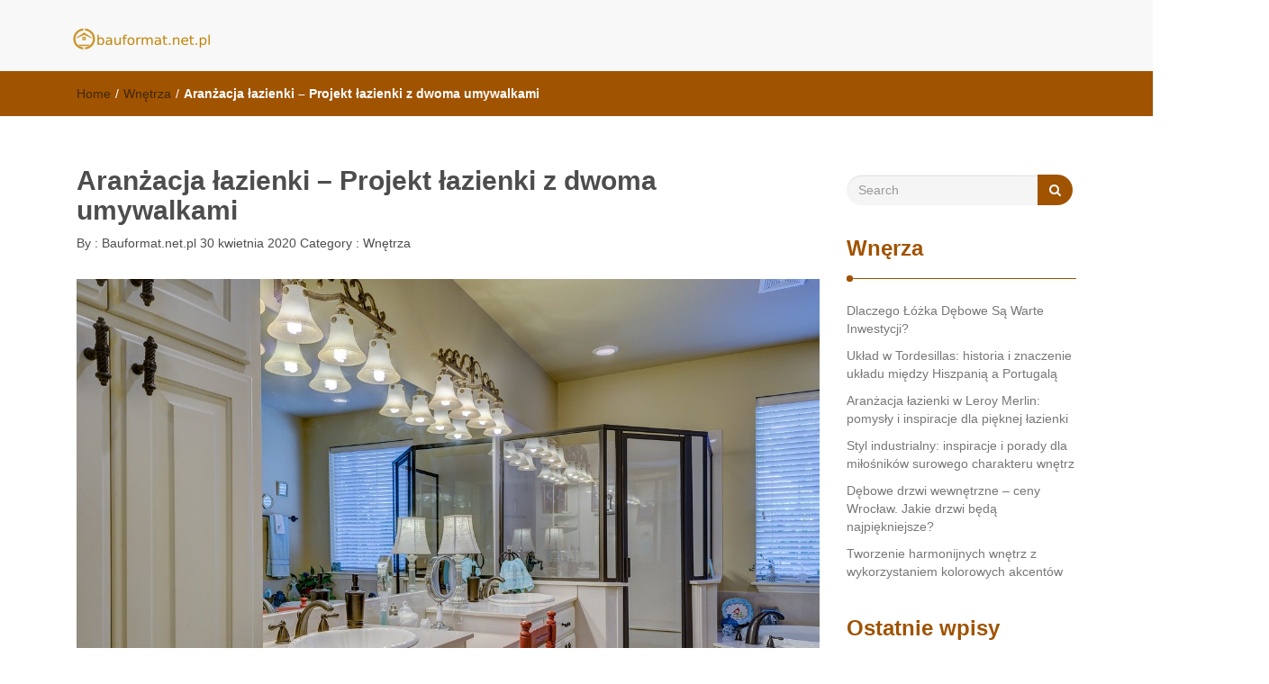

--- FILE ---
content_type: text/html; charset=UTF-8
request_url: https://bauformat.net.pl/aranzacja-lazienki-projekt-lazienki-z-dwoma-umywalkami/
body_size: 17207
content:
<!DOCTYPE html>
<html lang="pl-PL">
<head>
<meta charset="UTF-8">
<meta name="viewport" content="width=device-width, initial-scale=1">
<link rel="profile" href="https://gmpg.org/xfn/11">
<meta name='robots' content='index, follow, max-image-preview:large, max-snippet:-1, max-video-preview:-1' />

	<!-- This site is optimized with the Yoast SEO plugin v26.6 - https://yoast.com/wordpress/plugins/seo/ -->
	<title>Aranżacja łazienki - Projekt łazienki z dwoma umywalkami - meble kuchenne Bauformat</title>
	<link rel="canonical" href="https://bauformat.net.pl/aranzacja-lazienki-projekt-lazienki-z-dwoma-umywalkami/" />
	<meta property="og:locale" content="pl_PL" />
	<meta property="og:type" content="article" />
	<meta property="og:title" content="Aranżacja łazienki - Projekt łazienki z dwoma umywalkami - meble kuchenne Bauformat" />
	<meta property="og:description" content="Aranżacja oraz projekt łazienki jest bardzo ważnym procesem, ponieważ łazienka jest pomieszczeniem, w którym każdy z nas na co dzień spędza dużo czasu, podczas którego dba m.in. się o odpowiednią higienę ciała. OD CZEGO ZACZĄĆ ARANŻACJĘ ŁAZIENKI? Aranżację łazienki warto zacząć przede wszystkim od określenia ile miejsca mamy w naszej &hellip;" />
	<meta property="og:url" content="https://bauformat.net.pl/aranzacja-lazienki-projekt-lazienki-z-dwoma-umywalkami/" />
	<meta property="og:site_name" content="meble kuchenne Bauformat" />
	<meta property="article:published_time" content="2020-04-30T12:24:19+00:00" />
	<meta property="article:modified_time" content="2020-06-02T12:25:10+00:00" />
	<meta property="og:image" content="https://bauformat.net.pl/wp-content/uploads/2020/06/umywalka_1591100705.jpg" />
	<meta property="og:image:width" content="1280" />
	<meta property="og:image:height" content="852" />
	<meta property="og:image:type" content="image/jpeg" />
	<meta name="author" content="bauformat.net.pl" />
	<meta name="twitter:card" content="summary_large_image" />
	<script type="application/ld+json" class="yoast-schema-graph">{"@context":"https://schema.org","@graph":[{"@type":"Article","@id":"https://bauformat.net.pl/aranzacja-lazienki-projekt-lazienki-z-dwoma-umywalkami/#article","isPartOf":{"@id":"https://bauformat.net.pl/aranzacja-lazienki-projekt-lazienki-z-dwoma-umywalkami/"},"author":{"name":"bauformat.net.pl","@id":"https://bauformat.net.pl/#/schema/person/3392b4a268fa5f999d0601fdb7c31997"},"headline":"Aranżacja łazienki &#8211; Projekt łazienki z dwoma umywalkami","datePublished":"2020-04-30T12:24:19+00:00","dateModified":"2020-06-02T12:25:10+00:00","mainEntityOfPage":{"@id":"https://bauformat.net.pl/aranzacja-lazienki-projekt-lazienki-z-dwoma-umywalkami/"},"wordCount":366,"publisher":{"@id":"https://bauformat.net.pl/#organization"},"image":{"@id":"https://bauformat.net.pl/aranzacja-lazienki-projekt-lazienki-z-dwoma-umywalkami/#primaryimage"},"thumbnailUrl":"https://bauformat.net.pl/wp-content/uploads/2020/06/umywalka_1591100705.jpg","articleSection":["Wnętrza"],"inLanguage":"pl-PL"},{"@type":"WebPage","@id":"https://bauformat.net.pl/aranzacja-lazienki-projekt-lazienki-z-dwoma-umywalkami/","url":"https://bauformat.net.pl/aranzacja-lazienki-projekt-lazienki-z-dwoma-umywalkami/","name":"Aranżacja łazienki - Projekt łazienki z dwoma umywalkami - meble kuchenne Bauformat","isPartOf":{"@id":"https://bauformat.net.pl/#website"},"primaryImageOfPage":{"@id":"https://bauformat.net.pl/aranzacja-lazienki-projekt-lazienki-z-dwoma-umywalkami/#primaryimage"},"image":{"@id":"https://bauformat.net.pl/aranzacja-lazienki-projekt-lazienki-z-dwoma-umywalkami/#primaryimage"},"thumbnailUrl":"https://bauformat.net.pl/wp-content/uploads/2020/06/umywalka_1591100705.jpg","datePublished":"2020-04-30T12:24:19+00:00","dateModified":"2020-06-02T12:25:10+00:00","breadcrumb":{"@id":"https://bauformat.net.pl/aranzacja-lazienki-projekt-lazienki-z-dwoma-umywalkami/#breadcrumb"},"inLanguage":"pl-PL","potentialAction":[{"@type":"ReadAction","target":["https://bauformat.net.pl/aranzacja-lazienki-projekt-lazienki-z-dwoma-umywalkami/"]}]},{"@type":"ImageObject","inLanguage":"pl-PL","@id":"https://bauformat.net.pl/aranzacja-lazienki-projekt-lazienki-z-dwoma-umywalkami/#primaryimage","url":"https://bauformat.net.pl/wp-content/uploads/2020/06/umywalka_1591100705.jpg","contentUrl":"https://bauformat.net.pl/wp-content/uploads/2020/06/umywalka_1591100705.jpg","width":1280,"height":852,"caption":"shadowfirearts / Pixabay"},{"@type":"BreadcrumbList","@id":"https://bauformat.net.pl/aranzacja-lazienki-projekt-lazienki-z-dwoma-umywalkami/#breadcrumb","itemListElement":[{"@type":"ListItem","position":1,"name":"Strona główna","item":"https://bauformat.net.pl/"},{"@type":"ListItem","position":2,"name":"Aranżacja łazienki &#8211; Projekt łazienki z dwoma umywalkami"}]},{"@type":"WebSite","@id":"https://bauformat.net.pl/#website","url":"https://bauformat.net.pl/","name":"meble kuchenne Bauformat","description":"kuchnie Poznań - opinie","publisher":{"@id":"https://bauformat.net.pl/#organization"},"potentialAction":[{"@type":"SearchAction","target":{"@type":"EntryPoint","urlTemplate":"https://bauformat.net.pl/?s={search_term_string}"},"query-input":{"@type":"PropertyValueSpecification","valueRequired":true,"valueName":"search_term_string"}}],"inLanguage":"pl-PL"},{"@type":"Organization","@id":"https://bauformat.net.pl/#organization","name":"meble kuchenne Bauformat","url":"https://bauformat.net.pl/","logo":{"@type":"ImageObject","inLanguage":"pl-PL","@id":"https://bauformat.net.pl/#/schema/logo/image/","url":"https://bauformat.net.pl/wp-content/uploads/2020/04/cropped-logo.png","contentUrl":"https://bauformat.net.pl/wp-content/uploads/2020/04/cropped-logo.png","width":160,"height":27,"caption":"meble kuchenne Bauformat"},"image":{"@id":"https://bauformat.net.pl/#/schema/logo/image/"}},{"@type":"Person","@id":"https://bauformat.net.pl/#/schema/person/3392b4a268fa5f999d0601fdb7c31997","name":"bauformat.net.pl","image":{"@type":"ImageObject","inLanguage":"pl-PL","@id":"https://bauformat.net.pl/#/schema/person/image/","url":"https://secure.gravatar.com/avatar/bfd83fde509db3de9c690690b87690711d492ee9717552382212a506974c8308?s=96&d=mm&r=g","contentUrl":"https://secure.gravatar.com/avatar/bfd83fde509db3de9c690690b87690711d492ee9717552382212a506974c8308?s=96&d=mm&r=g","caption":"bauformat.net.pl"},"url":"https://bauformat.net.pl/author/bauformat-net-pl/"}]}</script>
	<!-- / Yoast SEO plugin. -->


<link rel="alternate" type="application/rss+xml" title="meble kuchenne Bauformat &raquo; Kanał z wpisami" href="https://bauformat.net.pl/feed/" />
<link rel="alternate" type="application/rss+xml" title="meble kuchenne Bauformat &raquo; Kanał z komentarzami" href="https://bauformat.net.pl/comments/feed/" />
<link rel="alternate" title="oEmbed (JSON)" type="application/json+oembed" href="https://bauformat.net.pl/wp-json/oembed/1.0/embed?url=https%3A%2F%2Fbauformat.net.pl%2Faranzacja-lazienki-projekt-lazienki-z-dwoma-umywalkami%2F" />
<link rel="alternate" title="oEmbed (XML)" type="text/xml+oembed" href="https://bauformat.net.pl/wp-json/oembed/1.0/embed?url=https%3A%2F%2Fbauformat.net.pl%2Faranzacja-lazienki-projekt-lazienki-z-dwoma-umywalkami%2F&#038;format=xml" />
<style id='wp-img-auto-sizes-contain-inline-css' type='text/css'>
img:is([sizes=auto i],[sizes^="auto," i]){contain-intrinsic-size:3000px 1500px}
/*# sourceURL=wp-img-auto-sizes-contain-inline-css */
</style>
<style id='wp-emoji-styles-inline-css' type='text/css'>

	img.wp-smiley, img.emoji {
		display: inline !important;
		border: none !important;
		box-shadow: none !important;
		height: 1em !important;
		width: 1em !important;
		margin: 0 0.07em !important;
		vertical-align: -0.1em !important;
		background: none !important;
		padding: 0 !important;
	}
/*# sourceURL=wp-emoji-styles-inline-css */
</style>
<style id='wp-block-library-inline-css' type='text/css'>
:root{--wp-block-synced-color:#7a00df;--wp-block-synced-color--rgb:122,0,223;--wp-bound-block-color:var(--wp-block-synced-color);--wp-editor-canvas-background:#ddd;--wp-admin-theme-color:#007cba;--wp-admin-theme-color--rgb:0,124,186;--wp-admin-theme-color-darker-10:#006ba1;--wp-admin-theme-color-darker-10--rgb:0,107,160.5;--wp-admin-theme-color-darker-20:#005a87;--wp-admin-theme-color-darker-20--rgb:0,90,135;--wp-admin-border-width-focus:2px}@media (min-resolution:192dpi){:root{--wp-admin-border-width-focus:1.5px}}.wp-element-button{cursor:pointer}:root .has-very-light-gray-background-color{background-color:#eee}:root .has-very-dark-gray-background-color{background-color:#313131}:root .has-very-light-gray-color{color:#eee}:root .has-very-dark-gray-color{color:#313131}:root .has-vivid-green-cyan-to-vivid-cyan-blue-gradient-background{background:linear-gradient(135deg,#00d084,#0693e3)}:root .has-purple-crush-gradient-background{background:linear-gradient(135deg,#34e2e4,#4721fb 50%,#ab1dfe)}:root .has-hazy-dawn-gradient-background{background:linear-gradient(135deg,#faaca8,#dad0ec)}:root .has-subdued-olive-gradient-background{background:linear-gradient(135deg,#fafae1,#67a671)}:root .has-atomic-cream-gradient-background{background:linear-gradient(135deg,#fdd79a,#004a59)}:root .has-nightshade-gradient-background{background:linear-gradient(135deg,#330968,#31cdcf)}:root .has-midnight-gradient-background{background:linear-gradient(135deg,#020381,#2874fc)}:root{--wp--preset--font-size--normal:16px;--wp--preset--font-size--huge:42px}.has-regular-font-size{font-size:1em}.has-larger-font-size{font-size:2.625em}.has-normal-font-size{font-size:var(--wp--preset--font-size--normal)}.has-huge-font-size{font-size:var(--wp--preset--font-size--huge)}.has-text-align-center{text-align:center}.has-text-align-left{text-align:left}.has-text-align-right{text-align:right}.has-fit-text{white-space:nowrap!important}#end-resizable-editor-section{display:none}.aligncenter{clear:both}.items-justified-left{justify-content:flex-start}.items-justified-center{justify-content:center}.items-justified-right{justify-content:flex-end}.items-justified-space-between{justify-content:space-between}.screen-reader-text{border:0;clip-path:inset(50%);height:1px;margin:-1px;overflow:hidden;padding:0;position:absolute;width:1px;word-wrap:normal!important}.screen-reader-text:focus{background-color:#ddd;clip-path:none;color:#444;display:block;font-size:1em;height:auto;left:5px;line-height:normal;padding:15px 23px 14px;text-decoration:none;top:5px;width:auto;z-index:100000}html :where(.has-border-color){border-style:solid}html :where([style*=border-top-color]){border-top-style:solid}html :where([style*=border-right-color]){border-right-style:solid}html :where([style*=border-bottom-color]){border-bottom-style:solid}html :where([style*=border-left-color]){border-left-style:solid}html :where([style*=border-width]){border-style:solid}html :where([style*=border-top-width]){border-top-style:solid}html :where([style*=border-right-width]){border-right-style:solid}html :where([style*=border-bottom-width]){border-bottom-style:solid}html :where([style*=border-left-width]){border-left-style:solid}html :where(img[class*=wp-image-]){height:auto;max-width:100%}:where(figure){margin:0 0 1em}html :where(.is-position-sticky){--wp-admin--admin-bar--position-offset:var(--wp-admin--admin-bar--height,0px)}@media screen and (max-width:600px){html :where(.is-position-sticky){--wp-admin--admin-bar--position-offset:0px}}

/*# sourceURL=wp-block-library-inline-css */
</style><style id='global-styles-inline-css' type='text/css'>
:root{--wp--preset--aspect-ratio--square: 1;--wp--preset--aspect-ratio--4-3: 4/3;--wp--preset--aspect-ratio--3-4: 3/4;--wp--preset--aspect-ratio--3-2: 3/2;--wp--preset--aspect-ratio--2-3: 2/3;--wp--preset--aspect-ratio--16-9: 16/9;--wp--preset--aspect-ratio--9-16: 9/16;--wp--preset--color--black: #000000;--wp--preset--color--cyan-bluish-gray: #abb8c3;--wp--preset--color--white: #ffffff;--wp--preset--color--pale-pink: #f78da7;--wp--preset--color--vivid-red: #cf2e2e;--wp--preset--color--luminous-vivid-orange: #ff6900;--wp--preset--color--luminous-vivid-amber: #fcb900;--wp--preset--color--light-green-cyan: #7bdcb5;--wp--preset--color--vivid-green-cyan: #00d084;--wp--preset--color--pale-cyan-blue: #8ed1fc;--wp--preset--color--vivid-cyan-blue: #0693e3;--wp--preset--color--vivid-purple: #9b51e0;--wp--preset--gradient--vivid-cyan-blue-to-vivid-purple: linear-gradient(135deg,rgb(6,147,227) 0%,rgb(155,81,224) 100%);--wp--preset--gradient--light-green-cyan-to-vivid-green-cyan: linear-gradient(135deg,rgb(122,220,180) 0%,rgb(0,208,130) 100%);--wp--preset--gradient--luminous-vivid-amber-to-luminous-vivid-orange: linear-gradient(135deg,rgb(252,185,0) 0%,rgb(255,105,0) 100%);--wp--preset--gradient--luminous-vivid-orange-to-vivid-red: linear-gradient(135deg,rgb(255,105,0) 0%,rgb(207,46,46) 100%);--wp--preset--gradient--very-light-gray-to-cyan-bluish-gray: linear-gradient(135deg,rgb(238,238,238) 0%,rgb(169,184,195) 100%);--wp--preset--gradient--cool-to-warm-spectrum: linear-gradient(135deg,rgb(74,234,220) 0%,rgb(151,120,209) 20%,rgb(207,42,186) 40%,rgb(238,44,130) 60%,rgb(251,105,98) 80%,rgb(254,248,76) 100%);--wp--preset--gradient--blush-light-purple: linear-gradient(135deg,rgb(255,206,236) 0%,rgb(152,150,240) 100%);--wp--preset--gradient--blush-bordeaux: linear-gradient(135deg,rgb(254,205,165) 0%,rgb(254,45,45) 50%,rgb(107,0,62) 100%);--wp--preset--gradient--luminous-dusk: linear-gradient(135deg,rgb(255,203,112) 0%,rgb(199,81,192) 50%,rgb(65,88,208) 100%);--wp--preset--gradient--pale-ocean: linear-gradient(135deg,rgb(255,245,203) 0%,rgb(182,227,212) 50%,rgb(51,167,181) 100%);--wp--preset--gradient--electric-grass: linear-gradient(135deg,rgb(202,248,128) 0%,rgb(113,206,126) 100%);--wp--preset--gradient--midnight: linear-gradient(135deg,rgb(2,3,129) 0%,rgb(40,116,252) 100%);--wp--preset--font-size--small: 13px;--wp--preset--font-size--medium: 20px;--wp--preset--font-size--large: 36px;--wp--preset--font-size--x-large: 42px;--wp--preset--spacing--20: 0.44rem;--wp--preset--spacing--30: 0.67rem;--wp--preset--spacing--40: 1rem;--wp--preset--spacing--50: 1.5rem;--wp--preset--spacing--60: 2.25rem;--wp--preset--spacing--70: 3.38rem;--wp--preset--spacing--80: 5.06rem;--wp--preset--shadow--natural: 6px 6px 9px rgba(0, 0, 0, 0.2);--wp--preset--shadow--deep: 12px 12px 50px rgba(0, 0, 0, 0.4);--wp--preset--shadow--sharp: 6px 6px 0px rgba(0, 0, 0, 0.2);--wp--preset--shadow--outlined: 6px 6px 0px -3px rgb(255, 255, 255), 6px 6px rgb(0, 0, 0);--wp--preset--shadow--crisp: 6px 6px 0px rgb(0, 0, 0);}:where(.is-layout-flex){gap: 0.5em;}:where(.is-layout-grid){gap: 0.5em;}body .is-layout-flex{display: flex;}.is-layout-flex{flex-wrap: wrap;align-items: center;}.is-layout-flex > :is(*, div){margin: 0;}body .is-layout-grid{display: grid;}.is-layout-grid > :is(*, div){margin: 0;}:where(.wp-block-columns.is-layout-flex){gap: 2em;}:where(.wp-block-columns.is-layout-grid){gap: 2em;}:where(.wp-block-post-template.is-layout-flex){gap: 1.25em;}:where(.wp-block-post-template.is-layout-grid){gap: 1.25em;}.has-black-color{color: var(--wp--preset--color--black) !important;}.has-cyan-bluish-gray-color{color: var(--wp--preset--color--cyan-bluish-gray) !important;}.has-white-color{color: var(--wp--preset--color--white) !important;}.has-pale-pink-color{color: var(--wp--preset--color--pale-pink) !important;}.has-vivid-red-color{color: var(--wp--preset--color--vivid-red) !important;}.has-luminous-vivid-orange-color{color: var(--wp--preset--color--luminous-vivid-orange) !important;}.has-luminous-vivid-amber-color{color: var(--wp--preset--color--luminous-vivid-amber) !important;}.has-light-green-cyan-color{color: var(--wp--preset--color--light-green-cyan) !important;}.has-vivid-green-cyan-color{color: var(--wp--preset--color--vivid-green-cyan) !important;}.has-pale-cyan-blue-color{color: var(--wp--preset--color--pale-cyan-blue) !important;}.has-vivid-cyan-blue-color{color: var(--wp--preset--color--vivid-cyan-blue) !important;}.has-vivid-purple-color{color: var(--wp--preset--color--vivid-purple) !important;}.has-black-background-color{background-color: var(--wp--preset--color--black) !important;}.has-cyan-bluish-gray-background-color{background-color: var(--wp--preset--color--cyan-bluish-gray) !important;}.has-white-background-color{background-color: var(--wp--preset--color--white) !important;}.has-pale-pink-background-color{background-color: var(--wp--preset--color--pale-pink) !important;}.has-vivid-red-background-color{background-color: var(--wp--preset--color--vivid-red) !important;}.has-luminous-vivid-orange-background-color{background-color: var(--wp--preset--color--luminous-vivid-orange) !important;}.has-luminous-vivid-amber-background-color{background-color: var(--wp--preset--color--luminous-vivid-amber) !important;}.has-light-green-cyan-background-color{background-color: var(--wp--preset--color--light-green-cyan) !important;}.has-vivid-green-cyan-background-color{background-color: var(--wp--preset--color--vivid-green-cyan) !important;}.has-pale-cyan-blue-background-color{background-color: var(--wp--preset--color--pale-cyan-blue) !important;}.has-vivid-cyan-blue-background-color{background-color: var(--wp--preset--color--vivid-cyan-blue) !important;}.has-vivid-purple-background-color{background-color: var(--wp--preset--color--vivid-purple) !important;}.has-black-border-color{border-color: var(--wp--preset--color--black) !important;}.has-cyan-bluish-gray-border-color{border-color: var(--wp--preset--color--cyan-bluish-gray) !important;}.has-white-border-color{border-color: var(--wp--preset--color--white) !important;}.has-pale-pink-border-color{border-color: var(--wp--preset--color--pale-pink) !important;}.has-vivid-red-border-color{border-color: var(--wp--preset--color--vivid-red) !important;}.has-luminous-vivid-orange-border-color{border-color: var(--wp--preset--color--luminous-vivid-orange) !important;}.has-luminous-vivid-amber-border-color{border-color: var(--wp--preset--color--luminous-vivid-amber) !important;}.has-light-green-cyan-border-color{border-color: var(--wp--preset--color--light-green-cyan) !important;}.has-vivid-green-cyan-border-color{border-color: var(--wp--preset--color--vivid-green-cyan) !important;}.has-pale-cyan-blue-border-color{border-color: var(--wp--preset--color--pale-cyan-blue) !important;}.has-vivid-cyan-blue-border-color{border-color: var(--wp--preset--color--vivid-cyan-blue) !important;}.has-vivid-purple-border-color{border-color: var(--wp--preset--color--vivid-purple) !important;}.has-vivid-cyan-blue-to-vivid-purple-gradient-background{background: var(--wp--preset--gradient--vivid-cyan-blue-to-vivid-purple) !important;}.has-light-green-cyan-to-vivid-green-cyan-gradient-background{background: var(--wp--preset--gradient--light-green-cyan-to-vivid-green-cyan) !important;}.has-luminous-vivid-amber-to-luminous-vivid-orange-gradient-background{background: var(--wp--preset--gradient--luminous-vivid-amber-to-luminous-vivid-orange) !important;}.has-luminous-vivid-orange-to-vivid-red-gradient-background{background: var(--wp--preset--gradient--luminous-vivid-orange-to-vivid-red) !important;}.has-very-light-gray-to-cyan-bluish-gray-gradient-background{background: var(--wp--preset--gradient--very-light-gray-to-cyan-bluish-gray) !important;}.has-cool-to-warm-spectrum-gradient-background{background: var(--wp--preset--gradient--cool-to-warm-spectrum) !important;}.has-blush-light-purple-gradient-background{background: var(--wp--preset--gradient--blush-light-purple) !important;}.has-blush-bordeaux-gradient-background{background: var(--wp--preset--gradient--blush-bordeaux) !important;}.has-luminous-dusk-gradient-background{background: var(--wp--preset--gradient--luminous-dusk) !important;}.has-pale-ocean-gradient-background{background: var(--wp--preset--gradient--pale-ocean) !important;}.has-electric-grass-gradient-background{background: var(--wp--preset--gradient--electric-grass) !important;}.has-midnight-gradient-background{background: var(--wp--preset--gradient--midnight) !important;}.has-small-font-size{font-size: var(--wp--preset--font-size--small) !important;}.has-medium-font-size{font-size: var(--wp--preset--font-size--medium) !important;}.has-large-font-size{font-size: var(--wp--preset--font-size--large) !important;}.has-x-large-font-size{font-size: var(--wp--preset--font-size--x-large) !important;}
/*# sourceURL=global-styles-inline-css */
</style>

<style id='classic-theme-styles-inline-css' type='text/css'>
/*! This file is auto-generated */
.wp-block-button__link{color:#fff;background-color:#32373c;border-radius:9999px;box-shadow:none;text-decoration:none;padding:calc(.667em + 2px) calc(1.333em + 2px);font-size:1.125em}.wp-block-file__button{background:#32373c;color:#fff;text-decoration:none}
/*# sourceURL=/wp-includes/css/classic-themes.min.css */
</style>
<link rel='stylesheet' id='font-awesome-css' href='https://bauformat.net.pl/wp-content/themes/imnews/css/font-awesome.min.css?ver=4.7.0' type='text/css' media='all' />
<link rel='stylesheet' id='stellarnav-css' href='https://bauformat.net.pl/wp-content/themes/imnews/css/stellarnav.css?ver=1.1' type='text/css' media='all' />
<link rel='stylesheet' id='bootstrap-css' href='https://bauformat.net.pl/wp-content/themes/imnews/css/bootstrap.min.css?ver=3.3.7' type='text/css' media='all' />
<link rel='stylesheet' id='imnews-default-css' href='https://bauformat.net.pl/wp-content/themes/imnews/css/default.css?ver=6.9' type='text/css' media='all' />
<link rel='stylesheet' id='imnews-style-css' href='https://bauformat.net.pl/wp-content/themes/imnews-child/style.css?ver=6.9' type='text/css' media='all' />
<link rel='stylesheet' id='arpw-style-css' href='https://bauformat.net.pl/wp-content/plugins/advanced-random-posts-widget/assets/css/arpw-frontend.css?ver=6.9' type='text/css' media='all' />
<link rel='stylesheet' id='yarppRelatedCss-css' href='https://bauformat.net.pl/wp-content/plugins/yet-another-related-posts-plugin/style/related.css?ver=5.30.11' type='text/css' media='all' />
<script type="text/javascript" src="https://bauformat.net.pl/wp-includes/js/jquery/jquery.min.js?ver=3.7.1" id="jquery-core-js"></script>
<script type="text/javascript" src="https://bauformat.net.pl/wp-includes/js/jquery/jquery-migrate.min.js?ver=3.4.1" id="jquery-migrate-js"></script>
<link rel="https://api.w.org/" href="https://bauformat.net.pl/wp-json/" /><link rel="alternate" title="JSON" type="application/json" href="https://bauformat.net.pl/wp-json/wp/v2/posts/115" /><link rel="EditURI" type="application/rsd+xml" title="RSD" href="https://bauformat.net.pl/xmlrpc.php?rsd" />
<meta name="generator" content="WordPress 6.9" />
<link rel='shortlink' href='https://bauformat.net.pl/?p=115' />
		<!-- Custom Logo: hide header text -->
		<style id="custom-logo-css" type="text/css">
			.navbar-brand, .ttl_tagline {
				position: absolute;
				clip-path: inset(50%);
			}
		</style>
		
		<!-- GA Google Analytics @ https://m0n.co/ga -->
		<script async src="https://www.googletagmanager.com/gtag/js?id=G-HPP4F4SR8V"></script>
		<script>
			window.dataLayer = window.dataLayer || [];
			function gtag(){dataLayer.push(arguments);}
			gtag('js', new Date());
			gtag('config', 'G-HPP4F4SR8V');
		</script>

	<!-- Analytics by WP Statistics - https://wp-statistics.com -->
<style type="text/css">.recentcomments a{display:inline !important;padding:0 !important;margin:0 !important;}</style><style type="text/css">
.inline-dropdown,.comment .comment-reply-link{background-color: #a05301}
.search-box-input .search-button,caption{background-color: #a05301}
.side-area-post .side-area-heading,.side-area-post table{border-color:  #a05301; color: #a05301;}
.side-area-post .side-area-heading::after{background:#a05301;}
.current{background:#a05301;}
.next, .prev{color:#a05301;}
.sidenews-post-image img,.tagcloud a:hover,.othernews-post-image img,.relatednews-post-image img,.similar-post-image img{background:#a05301;}
.side-area-post ul li a:hover,cite,a{color:#a05301;}
.side-area-post ul li.recentcomments a:hover{color: #a05301;}    
.like-article h4{border-bottom: 1px solid #a05301; color: #a05301;}
#menubar .nav > li > a:hover{color:#a05301;}
#menubar#main-nav ul ul li:hover > a, #main-nav ul ul li a:hover{color: #a05301;}
.next, .prev{border:1px solid #a05301;}
#top .navbar-toggle .icon-bar,.comment-form .submit,.current, .page-numbers:hover, .next:hover, .prev:hover{background:#a05301; }
#menubar .nav > li > a,#menubar ul ul li a,#menubar .navbar-brand{ color: #4D4D4D; }
.comment .comment-metadata a,.othernews-post-title a,.relatednews-post-details .relatednews-post-title a,.similar-post-details .similar-post-title a,.news-title a,.comment-metadata > a,.comment-edit-link,.comment-reply-link,.logged-in-as > a,.ttl_tagline{ color: #4D4D4D; }
.comment .comment-metadata a:hover,.othernews-post-title a:hover,.relatednews-post-title a:hover,.footer-copyrights a:hover,.similar-post-title a:hover,.sidenews-post-heading > a:hover,.news-title a:hover,.comment-metadata > a:hover,.comment-edit-link:hover,.comment-reply-link:hover,.logged-in-as > a:hover,a:focus, a:hover{color: #a05301;}
</style>
</head>
<body data-rsssl=1 class="wp-singular post-template-default single single-post postid-115 single-format-standard wp-custom-logo wp-theme-imnews wp-child-theme-imnews-child">
<!--menu-bar start-->
<header id="top">
    <div id="menubar">
        <div class="container">
            <div class="row">
                <nav class="navbar navbar-default">
                    <button type="button" class="navbar-toggle" data-toggle="collapse" data-target="#main-nav">
                        <span class="icon-bar"></span>
                        <span class="icon-bar"></span>
                        <span class="icon-bar"></span>                        
                    </button>
                    <div class="navbar-header">
                        <a href="https://bauformat.net.pl/" class="custom-logo-link" rel="home"><img width="160" height="27" src="https://bauformat.net.pl/wp-content/uploads/2020/04/cropped-logo.png" class="custom-logo" alt="meble kuchenne Bauformat" decoding="async" /></a>                            <a class="navbar-brand" href="https://bauformat.net.pl/" rel="home">meble kuchenne Bauformat</a>
                            <p class="ttl_tagline">kuchnie Poznań - opinie</p>
                    </div>
                    <div class="collapse navbar-collapse inline-list" id="main-nav">
                        <ul class="nav navbar-nav nav-category"></ul>
                    </div>
                </nav>
            </div>
        </div>
    </div>
</header><div class="inline-dropdown">
	<div class="container">	
    	<div class="row">
	        <div class="col-sm-12">
	            <div class="path-category">
	                <ul id="breadcrumbs" class="breadcrumbs"><li class="item-home"><a class="bread-link bread-home" href="https://bauformat.net.pl" title="Home">Home</a></li><li class="separator separator-home"> / </li><li class="item-cat"><a href="https://bauformat.net.pl/kategoria/wnetrza/">Wnętrza</a></li><li class="separator"> / </li><li class="item-current item-115"><strong class="bread-current bread-115" title="Aranżacja łazienki &#8211; Projekt łazienki z dwoma umywalkami">Aranżacja łazienki &#8211; Projekt łazienki z dwoma umywalkami</strong></li></ul>	            </div>
	        </div>
	    </div>
    </div>
</div>
<div class="container">
    <div class="row main-row">
        <div class="col-sm-9">
			<div class="news-posts" id="single-blog">	
				<div class="mainnews-post">
    <div class="row">
        <div class="col-sm-12">
            <div class="news-title">
        <h3><b>Aranżacja łazienki &#8211; Projekt łazienki z dwoma umywalkami</b></h3>   
    <ul>
        <li>By :<a href="https://bauformat.net.pl/author/bauformat-net-pl/" rel="tag"> Bauformat.net.pl</a></li>
        <li><time datetime="2020-04-30T14:24:19+02:00">30 kwietnia 2020</time></li>
        <li>Category : <a href="https://bauformat.net.pl/kategoria/wnetrza/" rel="category tag">Wnętrza</a></li>
        <li> </li>
    </ul>
            </div>
        </div>
    </div>      
        <div class="label-img">
        <div>
            <img width="1280" height="852" src="https://bauformat.net.pl/wp-content/uploads/2020/06/umywalka_1591100705.jpg" class="img-responsive mainnews-image wp-post-image" alt="" decoding="async" fetchpriority="high" srcset="https://bauformat.net.pl/wp-content/uploads/2020/06/umywalka_1591100705.jpg 1280w, https://bauformat.net.pl/wp-content/uploads/2020/06/umywalka_1591100705-300x200.jpg 300w, https://bauformat.net.pl/wp-content/uploads/2020/06/umywalka_1591100705-768x511.jpg 768w, https://bauformat.net.pl/wp-content/uploads/2020/06/umywalka_1591100705-1024x682.jpg 1024w" sizes="(max-width: 1280px) 100vw, 1280px" />        </div>
                <div class="label">
            <div class="row label-row">
                <div class="col-sm-11 col-xs-9 label-column no-padding">
                    <span class="mcat_name">Wnętrza</span>                     
                </div>
                            </div>
        </div>
    </div>
        <div class="news-details">
        <div class="news">
            <p>Aranżacja oraz projekt łazienki jest bardzo ważnym procesem, ponieważ łazienka jest pomieszczeniem, w którym każdy z nas na co dzień spędza dużo czasu, podczas którego dba m.in. się o odpowiednią higienę ciała.</p>
<p><strong>OD CZEGO ZACZĄĆ ARANŻACJĘ ŁAZIENKI?</strong></p>
<p>Aranżację łazienki warto zacząć przede wszystkim od określenia ile miejsca mamy w naszej łazience, co chcielibyśmy w niej mieć oraz określić nasz budżet na taki plan. W następnym kroku należy przemyśleć kwestię stworzenia takiego planu. Plan wykonania możemy zlecić projektantowi wnętrz lub architektowi, który bardzo dokładnie wykona swoją pracę.</p>
<h2><strong>Projekt łazienki z dwoma umywalkami</strong></h2>
<p>Dwa zlewy w łazience, czyli inaczej mówiąc umywalki są bardzo przydatne i spełniają swoją funkcję szczególnie w gospodarstwach domowych, gdzie przebywa dość duża liczba osób. Rodzice wielodzietni bardzo często decydują się na instalację dwóch zlewów w łazience, ponieważ jest to bardzo komfortowe rozwiązanie. Np. rano dzieci jednocześnie mogą myć zęby przy osobnych umywalkach, bez kłótni i niepotrzebnego czekania.</p>
<p><strong>Projekt łazienki z dwoma umywalkami</strong> można zlecić architektowi lub projektantowi wnętrz. Łazienki, które zawierają dwie umywalki bardzo ciekawie się prezentują, a dodatkowo jednocześnie dwie osoby mogą z nich korzystać. Takie rozwiązanie będzie również bardzo przydatne, gdy łazienkę dzieli małżeństwo. Pan i Pani mogą mieć dla siebie osobne umywalki, dookoła których mogą umieścić swoje ulubione artykuły higieniczne i kosmetyki.</p>
<p><strong>PRYSZNIC I WANNA W ŁAZIENCE</strong></p>
<p>Czasami zdarza się, że nie każdy w naszym gospodarstwie domowym preferuje korzystanie z wanny i odwrotnie &#8211; z prysznica. W takich przypadkach można pomyśleć o stworzeniu łazienki, w której będzie dostępny prysznic oraz wanna.</p>
<p>Podsumowując &#8211; łazienki, w których dostępne są dwie umywalki, bardzo ciekawie się prezentują, a dodatkowo jest to rozwiązanie bardzo komfortowe. Skorzystanie z takiego projektu może być szczególnie dobre dla rodzin z dziećmi, gdzie jednocześnie w tym samym czasie dwie osoby będą mogły np. myć zęby.</p>
<p>&nbsp;</p>
<div class='yarpp yarpp-related yarpp-related-website yarpp-template-list'>
<!-- YARPP List -->
<h3>Powiązane posty:</h3><ol>
<li><a href="https://bauformat.net.pl/zaprojektuj-swoja-lazienke-online/" rel="bookmark" title="Zaprojektuj swoją łazienkę online">Zaprojektuj swoją łazienkę online</a> <small>Jesteś na etapie projektowania jednego z najtrudniejszych do zrealizowania pomieszczeń w domu, czyli łazienki? Nie wiesz jak się do tego zabrać, a...</small></li>
<li><a href="https://bauformat.net.pl/czarna-armatura-lazienkowa-opinie-wyposazenie-kazdej-lazienki/" rel="bookmark" title="Czarna armatura łazienkowa opinie &#8211; Wyposażenie każdej łazienki">Czarna armatura łazienkowa opinie &#8211; Wyposażenie każdej łazienki</a> <small>Wyposażenie każdej łazienki jest bardzo ważne. Łazienkę każdy z nas odwiedza codziennie choć kilka razy dziennie. Dlatego wszystko powinno w niej współgrać...</small></li>
<li><a href="https://bauformat.net.pl/aranzacja-wnetrz-czyli-jak-ustawic-meble-w-pokoju/" rel="bookmark" title="Aranżacja wnętrz czyli jak ustawić meble w pokoju">Aranżacja wnętrz czyli jak ustawić meble w pokoju</a> <small>Aranżacja wnętrz jest bardzo ważnym procesem przy każdym przemeblowywaniu lub remoncie. Warto przed rozpoczęciem prac zrobić sobie plan i według niego rozpocząć...</small></li>
<li><a href="https://bauformat.net.pl/ile-kosztuje-zaprojektowanie-kuchni/" rel="bookmark" title="Ile kosztuje zaprojektowanie kuchni?">Ile kosztuje zaprojektowanie kuchni?</a> <small>Kuchnia jest jednym z takich pomieszczeń, w których na co dzień każdy z nas spędza stosunkowo dużo czasu. Jej projekt powinien być...</small></li>
</ol>
</div>
        </div>
    </div>
</div>

<div class="relatednews-post">
            <div class="row like-article similar-article">
        <div class="col-sm-12">
            <h4><b>SIMILAR NEWS</b></h4>
        </div>
    </div>
    <div class="row">
                <div class="col-sm-4">
            <div class="relatednews-post-panel">
                <div class="label-img">
                    <div class="relatednews-post-image">
                        <a href="https://bauformat.net.pl/odkryj-magie-druku-na-szkle-unikalne-dekoracje-wnetrz/">
                        <img width="260" height="135" src="https://bauformat.net.pl/wp-content/uploads/2024/05/kuchnia_1716124580.jpg" class="attachment-imnews-related-thumbnail size-imnews-related-thumbnail wp-post-image" alt="" decoding="async" srcset="https://bauformat.net.pl/wp-content/uploads/2024/05/kuchnia_1716124580.jpg 1280w, https://bauformat.net.pl/wp-content/uploads/2024/05/kuchnia_1716124580-300x155.jpg 300w, https://bauformat.net.pl/wp-content/uploads/2024/05/kuchnia_1716124580-1024x530.jpg 1024w, https://bauformat.net.pl/wp-content/uploads/2024/05/kuchnia_1716124580-768x398.jpg 768w" sizes="(max-width: 260px) 100vw, 260px" />                        </a>
                    </div>
                                        <div class="label">
                        <div class="row label-row">
                            <div class="col-sm-9 col-xs-9 label-column no-padding">
                                <span>Wnętrza</span>
                            </div>
                                                    </div>
                    </div>
                </div>
            <div class="relatednews-post-details">
                <div class="relatednews-post-title">
                    <h5><b><a href="https://bauformat.net.pl/odkryj-magie-druku-na-szkle-unikalne-dekoracje-wnetrz/">Odkryj magię druku na szkle: Unikalne dekoracje wnętrz</a></b></h5>
                </div>
                <div class="relatednews-post-news">
                    <p>Druk na szkle to innowacyjna technologia, która rewolucjonizuje świat designu wnętrz, oferując nieograniczone możliwości dekoracyjne. W Krakowie, gdzie współczesność splata się z tradycją, druk na szkle Kraków zyskuje coraz większą popularność wśród designerów i właścicieli domów, pragnących wprowadzić do swoich przestrzeni unikalny i osobisty akcent. Oto, jak możesz wykorzystać tę &hellip; </p>
                </div>
            </div>
        </div> 
    </div>
            <div class="col-sm-4">
            <div class="relatednews-post-panel">
                <div class="label-img">
                    <div class="relatednews-post-image">
                        <a href="https://bauformat.net.pl/dlaczego-lozka-debowe-sa-warte-inwestycji/">
                        <img width="260" height="146" src="https://bauformat.net.pl/wp-content/uploads/2024/05/sypialnia_1716321065.jpg" class="attachment-imnews-related-thumbnail size-imnews-related-thumbnail wp-post-image" alt="" decoding="async" srcset="https://bauformat.net.pl/wp-content/uploads/2024/05/sypialnia_1716321065.jpg 1280w, https://bauformat.net.pl/wp-content/uploads/2024/05/sypialnia_1716321065-300x169.jpg 300w, https://bauformat.net.pl/wp-content/uploads/2024/05/sypialnia_1716321065-1024x576.jpg 1024w, https://bauformat.net.pl/wp-content/uploads/2024/05/sypialnia_1716321065-768x432.jpg 768w" sizes="(max-width: 260px) 100vw, 260px" />                        </a>
                    </div>
                                        <div class="label">
                        <div class="row label-row">
                            <div class="col-sm-9 col-xs-9 label-column no-padding">
                                <span>Wnętrza</span>
                            </div>
                                                    </div>
                    </div>
                </div>
            <div class="relatednews-post-details">
                <div class="relatednews-post-title">
                    <h5><b><a href="https://bauformat.net.pl/dlaczego-lozka-debowe-sa-warte-inwestycji/">Dlaczego Łóżka Dębowe Są Warte Inwestycji?</a></b></h5>
                </div>
                <div class="relatednews-post-news">
                    <p>W świecie mebli sypialnianych, dębowe łóżka do sypialni wyróżniają się jako synonim trwałości i elegancji. Decydując się na zakup łóżka z dębu, inwestujemy nie tylko w jakość snu, ale również w estetykę i wartość naszego domowego azylu. W niniejszym artykule przyjrzymy się, dlaczego warto wybrać łóżko wykonane z tego szlachetnego &hellip; </p>
                </div>
            </div>
        </div> 
    </div>
            <div class="col-sm-4">
            <div class="relatednews-post-panel">
                <div class="label-img">
                    <div class="relatednews-post-image">
                        <a href="https://bauformat.net.pl/wybor-idealnej-agencji-zarzadzajacej-nieruchomosciami-kompleksowy-przewodnik/">
                        <img width="260" height="121" src="https://bauformat.net.pl/wp-content/uploads/2022/06/wnętrze_dom_1656422754.jpg" class="attachment-imnews-related-thumbnail size-imnews-related-thumbnail wp-post-image" alt="" decoding="async" loading="lazy" srcset="https://bauformat.net.pl/wp-content/uploads/2022/06/wnętrze_dom_1656422754.jpg 1280w, https://bauformat.net.pl/wp-content/uploads/2022/06/wnętrze_dom_1656422754-300x139.jpg 300w, https://bauformat.net.pl/wp-content/uploads/2022/06/wnętrze_dom_1656422754-768x356.jpg 768w, https://bauformat.net.pl/wp-content/uploads/2022/06/wnętrze_dom_1656422754-1024x475.jpg 1024w" sizes="auto, (max-width: 260px) 100vw, 260px" />                        </a>
                    </div>
                                        <div class="label">
                        <div class="row label-row">
                            <div class="col-sm-9 col-xs-9 label-column no-padding">
                                <span>Wnętrza</span>
                            </div>
                                                    </div>
                    </div>
                </div>
            <div class="relatednews-post-details">
                <div class="relatednews-post-title">
                    <h5><b><a href="https://bauformat.net.pl/wybor-idealnej-agencji-zarzadzajacej-nieruchomosciami-kompleksowy-przewodnik/">Wybór Idealnej Agencji Zarządzającej Nieruchomościami: Kompleksowy Przewodnik</a></b></h5>
                </div>
                <div class="relatednews-post-news">
                    <p>Wybór odpowiedniej agencji zarządzającej nieruchomościami jest kluczowym decyzją dla każdego właściciela nieruchomości. Dobra agencja może znacząco ułatwić zarządzanie nieruchomością, zwiększyć jej rentowność i zapewnić spokój ducha. W tym artykule przedstawimy, jak wybrać najlepszą agencję, szczególnie w kontekście obsługi najmu mieszkań Kraków. Zobacz: https://gedeus.com/zarzadzanie-najmem-krakow/ Reputacja i doświadczenie w branży Pierwszym krokiem &hellip; </p>
                </div>
            </div>
        </div> 
    </div>
    </div>			</div>	
		</div>
	</div>
	<div class="col-sm-3">
    <div class="side-area">
    	<aside class="side-area-post"><aside class="side-area-post">
	<div class="search-box">
		<div class="row">
			<div class="col-sm-12">
    			<form role="search" method="get" id="searchform" class="searchform" action="https://bauformat.net.pl/" >
	    			<div class="input-group search-box-input">
		    			<input type="text" value="" name="s" id="s" class="form-control search-box-form" placeholder="Search" />
		    			<span class="input-group-btn search-button-span">
		    				<button class="btn btn-default search-button" type="submit"><i class="fa fa-search"></i></button>
						</span>
					</div>	
				</form>	
			</div>
		</div>		
	</div>
</aside></aside><aside class="side-area-post"><div class="side-area-heading"><h4><b>Wnęrza</b></h4></div><div class="arpw-random-post "><ul class="arpw-ul"><li class="arpw-li arpw-clearfix"><a class="arpw-title" href="https://bauformat.net.pl/dlaczego-lozka-debowe-sa-warte-inwestycji/" rel="bookmark">Dlaczego Łóżka Dębowe Są Warte Inwestycji?</a></li><li class="arpw-li arpw-clearfix"><a class="arpw-title" href="https://bauformat.net.pl/uklad-w-tordesillas-historia-i-znaczenie-ukladu-miedzy-hiszpania-a-portugala/" rel="bookmark">Układ w Tordesillas: historia i znaczenie układu między Hiszpanią a Portugalą</a></li><li class="arpw-li arpw-clearfix"><a class="arpw-title" href="https://bauformat.net.pl/aranzacja-lazienki-w-leroy-merlin-pomysly-i-inspiracje-dla-pieknej-lazienki/" rel="bookmark">Aranżacja łazienki w Leroy Merlin: pomysły i inspiracje dla pięknej łazienki</a></li><li class="arpw-li arpw-clearfix"><a class="arpw-title" href="https://bauformat.net.pl/styl-industrialny-inspiracje-i-porady-dla-milosnikow-surowego-charakteru-wnetrz/" rel="bookmark">Styl industrialny: inspiracje i porady dla miłośników surowego charakteru wnętrz</a></li><li class="arpw-li arpw-clearfix"><a class="arpw-title" href="https://bauformat.net.pl/debowe-drzwi-wewnetrzne-ceny-wroclaw-jakie-drzwi-beda-najpiekniejsze/" rel="bookmark">Dębowe drzwi wewnętrzne &#8211;  ceny Wrocław. Jakie drzwi będą najpiękniejsze?</a></li><li class="arpw-li arpw-clearfix"><a class="arpw-title" href="https://bauformat.net.pl/tworzenie-harmonijnych-wnetrz-z-wykorzystaniem-kolorowych-akcentow/" rel="bookmark">Tworzenie harmonijnych wnętrz z wykorzystaniem kolorowych akcentów</a></li></ul></div><!-- Generated by https://wordpress.org/plugins/advanced-random-posts-widget/ --></aside>
		<aside class="side-area-post">
		<div class="side-area-heading"><h4><b>Ostatnie wpisy</b></h4></div>
		<ul>
											<li>
					<a href="https://bauformat.net.pl/najmodniejsze-dywany-2024-i-trendy-na-2025-rok-w-aranzacji-wnetrz/">Najmodniejsze dywany 2024 i trendy na 2025 rok w aranżacji wnętrz</a>
									</li>
											<li>
					<a href="https://bauformat.net.pl/jak-bezpiecznie-wybrac-miejsce-i-projekt-kominka-w-domu/">Jak bezpiecznie wybrać miejsce i projekt kominka w domu</a>
									</li>
											<li>
					<a href="https://bauformat.net.pl/co-to-jest-trening-medyczny-kluczowe-informacje-ktore-musisz-znac/">Co to jest trening medyczny? Kluczowe informacje, które musisz znać</a>
									</li>
											<li>
					<a href="https://bauformat.net.pl/jak-wykonczyc-drewniana-sciane-w-sypialni-materialy-i-inspiracje/">Jak wykończyć drewnianą ścianę w sypialni: materiały i inspiracje</a>
									</li>
											<li>
					<a href="https://bauformat.net.pl/drewniana-sciana-w-sypialni-inspiracje-funkcje-i-trendy-aranzacji/">Drewniana ściana w sypialni: inspiracje, funkcje i trendy aranżacji</a>
									</li>
					</ul>

		</aside><aside class="side-area-post"><div class="side-area-heading"><h4><b>Najnowsze komentarze</b></h4></div><ul id="recentcomments"></ul></aside><aside class="side-area-post">			<div class="textwidget"><p><b>meble kuchenne Bauformat</b></p>
<p>kuchnie Poznań &#8211; opinie</p>
</div>
		</aside><aside class="side-area-post"><div class="side-area-heading"><h4><b>Archiwa</b></h4></div>
			<ul>
					<li><a href='https://bauformat.net.pl/2025/11/'>listopad 2025</a></li>
	<li><a href='https://bauformat.net.pl/2024/09/'>wrzesień 2024</a></li>
	<li><a href='https://bauformat.net.pl/2024/05/'>maj 2024</a></li>
	<li><a href='https://bauformat.net.pl/2023/12/'>grudzień 2023</a></li>
	<li><a href='https://bauformat.net.pl/2023/10/'>październik 2023</a></li>
	<li><a href='https://bauformat.net.pl/2022/11/'>listopad 2022</a></li>
	<li><a href='https://bauformat.net.pl/2022/07/'>lipiec 2022</a></li>
	<li><a href='https://bauformat.net.pl/2022/06/'>czerwiec 2022</a></li>
	<li><a href='https://bauformat.net.pl/2022/05/'>maj 2022</a></li>
	<li><a href='https://bauformat.net.pl/2022/04/'>kwiecień 2022</a></li>
	<li><a href='https://bauformat.net.pl/2022/03/'>marzec 2022</a></li>
	<li><a href='https://bauformat.net.pl/2022/02/'>luty 2022</a></li>
	<li><a href='https://bauformat.net.pl/2022/01/'>styczeń 2022</a></li>
	<li><a href='https://bauformat.net.pl/2021/12/'>grudzień 2021</a></li>
	<li><a href='https://bauformat.net.pl/2021/11/'>listopad 2021</a></li>
	<li><a href='https://bauformat.net.pl/2021/10/'>październik 2021</a></li>
	<li><a href='https://bauformat.net.pl/2021/09/'>wrzesień 2021</a></li>
	<li><a href='https://bauformat.net.pl/2021/08/'>sierpień 2021</a></li>
	<li><a href='https://bauformat.net.pl/2021/07/'>lipiec 2021</a></li>
	<li><a href='https://bauformat.net.pl/2021/06/'>czerwiec 2021</a></li>
	<li><a href='https://bauformat.net.pl/2021/05/'>maj 2021</a></li>
	<li><a href='https://bauformat.net.pl/2021/04/'>kwiecień 2021</a></li>
	<li><a href='https://bauformat.net.pl/2021/03/'>marzec 2021</a></li>
	<li><a href='https://bauformat.net.pl/2021/02/'>luty 2021</a></li>
	<li><a href='https://bauformat.net.pl/2021/01/'>styczeń 2021</a></li>
	<li><a href='https://bauformat.net.pl/2020/12/'>grudzień 2020</a></li>
	<li><a href='https://bauformat.net.pl/2020/11/'>listopad 2020</a></li>
	<li><a href='https://bauformat.net.pl/2020/10/'>październik 2020</a></li>
	<li><a href='https://bauformat.net.pl/2020/09/'>wrzesień 2020</a></li>
	<li><a href='https://bauformat.net.pl/2020/08/'>sierpień 2020</a></li>
	<li><a href='https://bauformat.net.pl/2020/07/'>lipiec 2020</a></li>
	<li><a href='https://bauformat.net.pl/2020/06/'>czerwiec 2020</a></li>
	<li><a href='https://bauformat.net.pl/2020/05/'>maj 2020</a></li>
	<li><a href='https://bauformat.net.pl/2020/04/'>kwiecień 2020</a></li>
	<li><a href='https://bauformat.net.pl/2020/02/'>luty 2020</a></li>
	<li><a href='https://bauformat.net.pl/2020/01/'>styczeń 2020</a></li>
	<li><a href='https://bauformat.net.pl/2019/11/'>listopad 2019</a></li>
	<li><a href='https://bauformat.net.pl/2019/02/'>luty 2019</a></li>
	<li><a href='https://bauformat.net.pl/2018/10/'>październik 2018</a></li>
	<li><a href='https://bauformat.net.pl/2018/09/'>wrzesień 2018</a></li>
	<li><a href='https://bauformat.net.pl/2018/08/'>sierpień 2018</a></li>
	<li><a href='https://bauformat.net.pl/2018/07/'>lipiec 2018</a></li>
	<li><a href='https://bauformat.net.pl/2018/06/'>czerwiec 2018</a></li>
	<li><a href='https://bauformat.net.pl/2018/05/'>maj 2018</a></li>
	<li><a href='https://bauformat.net.pl/2018/02/'>luty 2018</a></li>
	<li><a href='https://bauformat.net.pl/2017/06/'>czerwiec 2017</a></li>
			</ul>

			</aside><aside class="side-area-post"><div class="side-area-heading"><h4><b>Categories</b></h4></div>    <ul class="categories">
    	<li class="cat-item cat-item-43"><a href="https://bauformat.net.pl/kategoria/watki-pozawnetrzarskie/">Wątki pozawnętrzarskie<span class="news-numbers">12</span></a>
	<li class="cat-item cat-item-44"><a href="https://bauformat.net.pl/kategoria/w%c4%85tki-pozawn%c4%99trzarskie/">Wątki pozawnętrzarskie<span class="news-numbers">22</span></a>
	<li class="cat-item cat-item-2"><a href="https://bauformat.net.pl/kategoria/wnetrza/">Wnętrza<span class="news-numbers">339</span></a>
	<li class="cat-item cat-item-55"><a href="https://bauformat.net.pl/kategoria/wn%c4%99trza/">Wnętrza<span class="news-numbers">15</span></a>
    </ul>
    </aside><aside class="side-area-post"><div class="side-area-heading"><h4><b>Poradniki</b></h4></div><div class="arpw-random-post "><ul class="arpw-ul"><li class="arpw-li arpw-clearfix"><a href="https://bauformat.net.pl/wnetrza-w-stylu-retro-powrot-do-przeszlosci-z-nuta-nostalgii/"  rel="bookmark"><img width="50" height="38" src="https://bauformat.net.pl/wp-content/uploads/2022/06/kuchnia_meble_1656419780.jpg" class="arpw-thumbnail alignleft wp-post-image" alt="Wnętrza w stylu retro: powrót do przeszłości z nutą nostalgii" decoding="async" loading="lazy" srcset="https://bauformat.net.pl/wp-content/uploads/2022/06/kuchnia_meble_1656419780.jpg 1280w, https://bauformat.net.pl/wp-content/uploads/2022/06/kuchnia_meble_1656419780-300x225.jpg 300w, https://bauformat.net.pl/wp-content/uploads/2022/06/kuchnia_meble_1656419780-768x576.jpg 768w, https://bauformat.net.pl/wp-content/uploads/2022/06/kuchnia_meble_1656419780-1024x768.jpg 1024w" sizes="auto, (max-width: 50px) 100vw, 50px" /></a><a class="arpw-title" href="https://bauformat.net.pl/wnetrza-w-stylu-retro-powrot-do-przeszlosci-z-nuta-nostalgii/" rel="bookmark">Wnętrza w stylu retro: powrót do przeszłości z nutą nostalgii</a><div class="arpw-summary">Styl retro to nie tylko modny trend, ale prawdziwa podróż w czasie, która pozwala nam na nowo odkryć urok minionych dekad. &hellip;</div></li><li class="arpw-li arpw-clearfix"><a href="https://bauformat.net.pl/producent-klamek-do-drzwi-okucia-do-szklanych-drzwi-gdzie-kupic-elementy-do-drzwi/"  rel="bookmark"><img width="50" height="50" src="https://bauformat.net.pl/wp-content/uploads/2018/10/klamka_1540201107.jpg" class="arpw-thumbnail alignleft wp-post-image" alt="Producent klamek do drzwi, okucia do szklanych drzwi. Gdzie kupić elementy do drzwi?" decoding="async" loading="lazy" srcset="https://bauformat.net.pl/wp-content/uploads/2018/10/klamka_1540201107.jpg 1280w, https://bauformat.net.pl/wp-content/uploads/2018/10/klamka_1540201107-150x150.jpg 150w, https://bauformat.net.pl/wp-content/uploads/2018/10/klamka_1540201107-300x300.jpg 300w, https://bauformat.net.pl/wp-content/uploads/2018/10/klamka_1540201107-768x768.jpg 768w, https://bauformat.net.pl/wp-content/uploads/2018/10/klamka_1540201107-1024x1024.jpg 1024w" sizes="auto, (max-width: 50px) 100vw, 50px" /></a><a class="arpw-title" href="https://bauformat.net.pl/producent-klamek-do-drzwi-okucia-do-szklanych-drzwi-gdzie-kupic-elementy-do-drzwi/" rel="bookmark">Producent klamek do drzwi, okucia do szklanych drzwi. Gdzie kupić elementy do drzwi?</a><div class="arpw-summary">W wielu sklepach z materiałami wykończeniowymi znaleźć możemy nie tylko drzwi, ale również wiele elementów, które pozwolą na ich montaż czy &hellip;</div></li><li class="arpw-li arpw-clearfix"><a href="https://bauformat.net.pl/praktyczne-rozwiazania-do-przechowywania-w-domu-wiecej-miejsca-mniej-balaganu/"  rel="bookmark"><img width="48" height="50" src="https://bauformat.net.pl/wp-content/uploads/2022/06/łazienka_1656421647.jpg" class="arpw-thumbnail alignleft wp-post-image" alt="Praktyczne rozwiązania do przechowywania w domu: więcej miejsca, mniej bałaganu" decoding="async" loading="lazy" srcset="https://bauformat.net.pl/wp-content/uploads/2022/06/łazienka_1656421647.jpg 1240w, https://bauformat.net.pl/wp-content/uploads/2022/06/łazienka_1656421647-291x300.jpg 291w, https://bauformat.net.pl/wp-content/uploads/2022/06/łazienka_1656421647-768x793.jpg 768w, https://bauformat.net.pl/wp-content/uploads/2022/06/łazienka_1656421647-992x1024.jpg 992w" sizes="auto, (max-width: 48px) 100vw, 48px" /></a><a class="arpw-title" href="https://bauformat.net.pl/praktyczne-rozwiazania-do-przechowywania-w-domu-wiecej-miejsca-mniej-balaganu/" rel="bookmark">Praktyczne rozwiązania do przechowywania w domu: więcej miejsca, mniej bałaganu</a><div class="arpw-summary">W dzisiejszym zabieganym świecie, gdzie przestrzeń w naszych domach staje się coraz cenniejsza, skuteczne przechowywanie staje się kluczowym wyzwaniem. Często borykamy &hellip;</div></li><li class="arpw-li arpw-clearfix"><a href="https://bauformat.net.pl/opakowania-z-tektury-litej-przewodnik-po-mozliwosciach-i-zaletach/"  rel="bookmark"><img width="50" height="38" src="https://bauformat.net.pl/wp-content/uploads/2024/09/tektura_1727101650.jpg" class="arpw-thumbnail alignleft wp-post-image" alt="Opakowania z tektury litej: przewodnik po możliwościach i zaletach" decoding="async" loading="lazy" srcset="https://bauformat.net.pl/wp-content/uploads/2024/09/tektura_1727101650.jpg 1280w, https://bauformat.net.pl/wp-content/uploads/2024/09/tektura_1727101650-300x225.jpg 300w, https://bauformat.net.pl/wp-content/uploads/2024/09/tektura_1727101650-1024x768.jpg 1024w, https://bauformat.net.pl/wp-content/uploads/2024/09/tektura_1727101650-768x576.jpg 768w" sizes="auto, (max-width: 50px) 100vw, 50px" /></a><a class="arpw-title" href="https://bauformat.net.pl/opakowania-z-tektury-litej-przewodnik-po-mozliwosciach-i-zaletach/" rel="bookmark">Opakowania z tektury litej: przewodnik po możliwościach i zaletach</a><div class="arpw-summary">Opakowania z tektury litej stają się coraz bardziej popularne w różnych branżach, od przemysłu spożywczego po kosmetyczny i farmaceutyczny. Tektura lita, &hellip;</div></li><li class="arpw-li arpw-clearfix"><a href="https://bauformat.net.pl/sztuka-ukladania-plytek-jak-stworzyc-efektowne-wzory-i-kompozycje/"  rel="bookmark"><img width="50" height="33" src="https://bauformat.net.pl/wp-content/uploads/2022/06/domek_na_1656421532.jpg" class="arpw-thumbnail alignleft wp-post-image" alt="Sztuka układania płytek: jak stworzyć efektowne wzory i kompozycje" decoding="async" loading="lazy" srcset="https://bauformat.net.pl/wp-content/uploads/2022/06/domek_na_1656421532.jpg 1280w, https://bauformat.net.pl/wp-content/uploads/2022/06/domek_na_1656421532-300x196.jpg 300w, https://bauformat.net.pl/wp-content/uploads/2022/06/domek_na_1656421532-768x503.jpg 768w, https://bauformat.net.pl/wp-content/uploads/2022/06/domek_na_1656421532-1024x670.jpg 1024w" sizes="auto, (max-width: 50px) 100vw, 50px" /></a><a class="arpw-title" href="https://bauformat.net.pl/sztuka-ukladania-plytek-jak-stworzyc-efektowne-wzory-i-kompozycje/" rel="bookmark">Sztuka układania płytek: jak stworzyć efektowne wzory i kompozycje</a><div class="arpw-summary">Układanie płytek to nie tylko kwestia techniki, ale także sztuki, która pozwala na tworzenie wyjątkowych i efektownych kompozycji w każdym wnętrzu. &hellip;</div></li><li class="arpw-li arpw-clearfix"><a href="https://bauformat.net.pl/jak-wybrac-idealne-szafki-kuchenne/"  rel="bookmark"><img width="50" height="33" src="https://bauformat.net.pl/wp-content/uploads/2022/06/kuchnia_meble_1656422722.jpg" class="arpw-thumbnail alignleft wp-post-image" alt="Jak wybrać idealne szafki kuchenne" decoding="async" loading="lazy" srcset="https://bauformat.net.pl/wp-content/uploads/2022/06/kuchnia_meble_1656422722.jpg 1280w, https://bauformat.net.pl/wp-content/uploads/2022/06/kuchnia_meble_1656422722-300x200.jpg 300w, https://bauformat.net.pl/wp-content/uploads/2022/06/kuchnia_meble_1656422722-768x511.jpg 768w, https://bauformat.net.pl/wp-content/uploads/2022/06/kuchnia_meble_1656422722-1024x682.jpg 1024w" sizes="auto, (max-width: 50px) 100vw, 50px" /></a><a class="arpw-title" href="https://bauformat.net.pl/jak-wybrac-idealne-szafki-kuchenne/" rel="bookmark">Jak wybrać idealne szafki kuchenne</a><div class="arpw-summary">Wybór idealnych szafek kuchennych to kluczowy krok w aranżacji każdego wnętrza. Zanim podejmiesz decyzję, warto zastanowić się nad różnymi aspektami, które &hellip;</div></li></ul></div><!-- Generated by https://wordpress.org/plugins/advanced-random-posts-widget/ --></aside>    </div>
</div>	</div>
</div>	
 <footer class="widget-footer">
    <div class="container">
      <div class="widget-footer-row">
        <div class="row">
                      <div class="col-md- col-xs-12"><div class="widget-footer-heading"><h4><b>Tagi</b></h4><div class="tagcloud"><a href="https://bauformat.net.pl/zagadnienia/aran%c5%bcacje-kominek-naro%c5%bcny/" class="tag-cloud-link tag-link-92 tag-link-position-1" style="font-size: 8pt;" aria-label="aranżacje kominek narożny (1 element)">aranżacje kominek narożny</a>
<a href="https://bauformat.net.pl/zagadnienia/aran%c5%bcacje-kominka-naro%c5%bcnego/" class="tag-cloud-link tag-link-93 tag-link-position-2" style="font-size: 8pt;" aria-label="aranżacje kominka narożnego (1 element)">aranżacje kominka narożnego</a>
<a href="https://bauformat.net.pl/zagadnienia/barek-domowy-meble/" class="tag-cloud-link tag-link-7 tag-link-position-3" style="font-size: 14.913580246914pt;" aria-label="barek domowy meble (4 elementy)">barek domowy meble</a>
<a href="https://bauformat.net.pl/zagadnienia/castorama-lodz-drzwi-zewnetrzne/" class="tag-cloud-link tag-link-34 tag-link-position-4" style="font-size: 17.506172839506pt;" aria-label="castorama łódź drzwi zewnętrzne (6 elementów)">castorama łódź drzwi zewnętrzne</a>
<a href="https://bauformat.net.pl/zagadnienia/delta-drzwi-lodz/" class="tag-cloud-link tag-link-21 tag-link-position-5" style="font-size: 16.296296296296pt;" aria-label="delta drzwi łódź (5 elementów)">delta drzwi łódź</a>
<a href="https://bauformat.net.pl/zagadnienia/drzwi-42db/" class="tag-cloud-link tag-link-15 tag-link-position-6" style="font-size: 19.234567901235pt;" aria-label="drzwi 42db (8 elementów)">drzwi 42db</a>
<a href="https://bauformat.net.pl/zagadnienia/drzwi-akustyczne-42-db/" class="tag-cloud-link tag-link-40 tag-link-position-7" style="font-size: 18.37037037037pt;" aria-label="drzwi akustyczne 42 db (7 elementów)">drzwi akustyczne 42 db</a>
<a href="https://bauformat.net.pl/zagadnienia/drzwi-aluplast/" class="tag-cloud-link tag-link-31 tag-link-position-8" style="font-size: 17.506172839506pt;" aria-label="drzwi aluplast (6 elementów)">drzwi aluplast</a>
<a href="https://bauformat.net.pl/zagadnienia/drzwi-balkonowe-80x200/" class="tag-cloud-link tag-link-38 tag-link-position-9" style="font-size: 16.296296296296pt;" aria-label="drzwi balkonowe 80x200 (5 elementów)">drzwi balkonowe 80x200</a>
<a href="https://bauformat.net.pl/zagadnienia/drzwi-balkonowe-rybnik/" class="tag-cloud-link tag-link-35 tag-link-position-10" style="font-size: 20.098765432099pt;" aria-label="drzwi balkonowe rybnik (9 elementów)">drzwi balkonowe rybnik</a>
<a href="https://bauformat.net.pl/zagadnienia/drzwi-drewniane-retro/" class="tag-cloud-link tag-link-14 tag-link-position-11" style="font-size: 20.098765432099pt;" aria-label="drzwi drewniane retro (9 elementów)">drzwi drewniane retro</a>
<a href="https://bauformat.net.pl/zagadnienia/drzwi-lestol/" class="tag-cloud-link tag-link-37 tag-link-position-12" style="font-size: 17.506172839506pt;" aria-label="drzwi lestol (6 elementów)">drzwi lestol</a>
<a href="https://bauformat.net.pl/zagadnienia/drzwi-wewnetrzne-baranski-ceny/" class="tag-cloud-link tag-link-22 tag-link-position-13" style="font-size: 20.098765432099pt;" aria-label="drzwi wewnętrzne barański ceny (9 elementów)">drzwi wewnętrzne barański ceny</a>
<a href="https://bauformat.net.pl/zagadnienia/drzwi-wewnetrzne-ceny-wroclaw/" class="tag-cloud-link tag-link-27 tag-link-position-14" style="font-size: 19.234567901235pt;" aria-label="drzwi wewnętrzne ceny wrocław (8 elementów)">drzwi wewnętrzne ceny wrocław</a>
<a href="https://bauformat.net.pl/zagadnienia/drzwi-wewnetrzne-drewniane-wroclaw/" class="tag-cloud-link tag-link-18 tag-link-position-15" style="font-size: 20.79012345679pt;" aria-label="drzwi wewnętrzne drewniane wrocław (10 elementów)">drzwi wewnętrzne drewniane wrocław</a>
<a href="https://bauformat.net.pl/zagadnienia/drzwi-wewnetrzne-z-drewna/" class="tag-cloud-link tag-link-19 tag-link-position-16" style="font-size: 21.481481481481pt;" aria-label="drzwi wewnętrzne z drewna (11 elementów)">drzwi wewnętrzne z drewna</a>
<a href="https://bauformat.net.pl/zagadnienia/drzwi-wloszczowa/" class="tag-cloud-link tag-link-28 tag-link-position-17" style="font-size: 19.234567901235pt;" aria-label="drzwi Włoszczowa (8 elementów)">drzwi Włoszczowa</a>
<a href="https://bauformat.net.pl/zagadnienia/drzwi-zewnetrzne-dako/" class="tag-cloud-link tag-link-29 tag-link-position-18" style="font-size: 19.234567901235pt;" aria-label="drzwi zewnętrzne dako (8 elementów)">drzwi zewnętrzne dako</a>
<a href="https://bauformat.net.pl/zagadnienia/drzwi-zewnetrzne-nowoczesne-wzory/" class="tag-cloud-link tag-link-20 tag-link-position-19" style="font-size: 19.234567901235pt;" aria-label="drzwi zewnętrzne nowoczesne wzory (8 elementów)">drzwi zewnętrzne nowoczesne wzory</a>
<a href="https://bauformat.net.pl/zagadnienia/drzwi-zewnetrzne-pcv-wzory/" class="tag-cloud-link tag-link-32 tag-link-position-20" style="font-size: 17.506172839506pt;" aria-label="drzwi zewnętrzne pcv wzory (6 elementów)">drzwi zewnętrzne pcv wzory</a>
<a href="https://bauformat.net.pl/zagadnienia/drzwi-zewnetrzne-retro/" class="tag-cloud-link tag-link-36 tag-link-position-21" style="font-size: 20.098765432099pt;" aria-label="drzwi zewnętrzne retro (9 elementów)">drzwi zewnętrzne retro</a>
<a href="https://bauformat.net.pl/zagadnienia/dywany-do-sypialni/" class="tag-cloud-link tag-link-97 tag-link-position-22" style="font-size: 8pt;" aria-label="dywany do sypialni (1 element)">dywany do sypialni</a>
<a href="https://bauformat.net.pl/zagadnienia/debowe-drzwi-wewnetrzne/" class="tag-cloud-link tag-link-17 tag-link-position-23" style="font-size: 20.098765432099pt;" aria-label="dębowe drzwi wewnętrzne (9 elementów)">dębowe drzwi wewnętrzne</a>
<a href="https://bauformat.net.pl/zagadnienia/granatowa-sypialnia-inspiracje/" class="tag-cloud-link tag-link-94 tag-link-position-24" style="font-size: 8pt;" aria-label="granatowa sypialnia inspiracje (1 element)">granatowa sypialnia inspiracje</a>
<a href="https://bauformat.net.pl/zagadnienia/granatowe-dodatki-do-sypialni/" class="tag-cloud-link tag-link-95 tag-link-position-25" style="font-size: 8pt;" aria-label="granatowe dodatki do sypialni (1 element)">granatowe dodatki do sypialni</a>
<a href="https://bauformat.net.pl/zagadnienia/kalwaria-zebrzydowska-meble-wystawa/" class="tag-cloud-link tag-link-6 tag-link-position-26" style="font-size: 14.913580246914pt;" aria-label="kalwaria zebrzydowska meble wystawa (4 elementy)">kalwaria zebrzydowska meble wystawa</a>
<a href="https://bauformat.net.pl/zagadnienia/klamka-do-drzwi-pcv/" class="tag-cloud-link tag-link-16 tag-link-position-27" style="font-size: 22pt;" aria-label="klamka do drzwi pcv (12 elementów)">klamka do drzwi pcv</a>
<a href="https://bauformat.net.pl/zagadnienia/klamki-do-drzwi-pcv/" class="tag-cloud-link tag-link-24 tag-link-position-28" style="font-size: 18.37037037037pt;" aria-label="klamki do drzwi pcv (7 elementów)">klamki do drzwi pcv</a>
<a href="https://bauformat.net.pl/zagadnienia/meble-autorskie/" class="tag-cloud-link tag-link-4 tag-link-position-29" style="font-size: 14.913580246914pt;" aria-label="meble autorskie (4 elementy)">meble autorskie</a>
<a href="https://bauformat.net.pl/zagadnienia/meble-barek-domowy/" class="tag-cloud-link tag-link-8 tag-link-position-30" style="font-size: 14.913580246914pt;" aria-label="meble barek domowy (4 elementy)">meble barek domowy</a>
<a href="https://bauformat.net.pl/zagadnienia/meble-barki-domowe/" class="tag-cloud-link tag-link-10 tag-link-position-31" style="font-size: 14.913580246914pt;" aria-label="meble barki domowe (4 elementy)">meble barki domowe</a>
<a href="https://bauformat.net.pl/zagadnienia/meble-stylizowane-kalwaria-zebrzydowska/" class="tag-cloud-link tag-link-5 tag-link-position-32" style="font-size: 14.913580246914pt;" aria-label="meble stylizowane kalwaria zebrzydowska (4 elementy)">meble stylizowane kalwaria zebrzydowska</a>
<a href="https://bauformat.net.pl/zagadnienia/meble-slonina/" class="tag-cloud-link tag-link-9 tag-link-position-33" style="font-size: 14.913580246914pt;" aria-label="meble słonina (4 elementy)">meble słonina</a>
<a href="https://bauformat.net.pl/zagadnienia/moskitiera-w-drzwi-balkonowe/" class="tag-cloud-link tag-link-42 tag-link-position-34" style="font-size: 13.185185185185pt;" aria-label="moskitiera w drzwi balkonowe (3 elementy)">moskitiera w drzwi balkonowe</a>
<a href="https://bauformat.net.pl/zagadnienia/moskitiery-do-okien-bydgoszcz/" class="tag-cloud-link tag-link-41 tag-link-position-35" style="font-size: 16.296296296296pt;" aria-label="moskitiery do okien bydgoszcz (5 elementów)">moskitiery do okien bydgoszcz</a>
<a href="https://bauformat.net.pl/zagadnienia/najmodniejsze-dywany/" class="tag-cloud-link tag-link-96 tag-link-position-36" style="font-size: 8pt;" aria-label="najmodniejsze dywany (1 element)">najmodniejsze dywany</a>
<a href="https://bauformat.net.pl/zagadnienia/nomi-elblag-drzwi/" class="tag-cloud-link tag-link-25 tag-link-position-37" style="font-size: 18.37037037037pt;" aria-label="nomi elbląg drzwi (7 elementów)">nomi elbląg drzwi</a>
<a href="https://bauformat.net.pl/zagadnienia/okucia-do-szklanych-drzwi/" class="tag-cloud-link tag-link-39 tag-link-position-38" style="font-size: 18.37037037037pt;" aria-label="okucia do szklanych drzwi (7 elementów)">okucia do szklanych drzwi</a>
<a href="https://bauformat.net.pl/zagadnienia/producent-klamek-do-drzwi/" class="tag-cloud-link tag-link-23 tag-link-position-39" style="font-size: 20.098765432099pt;" aria-label="producent klamek do drzwi (9 elementów)">producent klamek do drzwi</a>
<a href="https://bauformat.net.pl/zagadnienia/szklane-drzwi-na-wymiar/" class="tag-cloud-link tag-link-33 tag-link-position-40" style="font-size: 17.506172839506pt;" aria-label="szklane drzwi na wymiar (6 elementów)">szklane drzwi na wymiar</a>
<a href="https://bauformat.net.pl/zagadnienia/szklane-drzwi-przesuwne-do-szafy/" class="tag-cloud-link tag-link-30 tag-link-position-41" style="font-size: 16.296296296296pt;" aria-label="szklane drzwi przesuwne do szafy (5 elementów)">szklane drzwi przesuwne do szafy</a>
<a href="https://bauformat.net.pl/zagadnienia/slonina-meble/" class="tag-cloud-link tag-link-11 tag-link-position-42" style="font-size: 14.913580246914pt;" aria-label="słonina meble (4 elementy)">słonina meble</a>
<a href="https://bauformat.net.pl/zagadnienia/vetrex-drzwi/" class="tag-cloud-link tag-link-13 tag-link-position-43" style="font-size: 20.098765432099pt;" aria-label="vetrex drzwi (9 elementów)">vetrex drzwi</a>
<a href="https://bauformat.net.pl/zagadnienia/wystawa-mebli-kalwaria/" class="tag-cloud-link tag-link-3 tag-link-position-44" style="font-size: 14.913580246914pt;" aria-label="wystawa mebli kalwaria (4 elementy)">wystawa mebli kalwaria</a>
<a href="https://bauformat.net.pl/zagadnienia/wloszczowa-drzwi-wewnetrzne/" class="tag-cloud-link tag-link-26 tag-link-position-45" style="font-size: 21.481481481481pt;" aria-label="Włoszczowa drzwi wewnętrzne (11 elementów)">Włoszczowa drzwi wewnętrzne</a></div>
</div></div>
                                <div class="col-md- col-xs-12"><div class="widget-footer-heading"><h4><b>Wnętrza</b></h4><div class="arpw-random-post "><ul class="arpw-ul"><li class="arpw-li arpw-clearfix"><a class="arpw-title" href="https://bauformat.net.pl/wnetrza-w-stylu-artystycznym-ekspresja-i-indywidualizm/" rel="bookmark">Wnętrza w stylu artystycznym: ekspresja i indywidualizm</a></li><li class="arpw-li arpw-clearfix"><a class="arpw-title" href="https://bauformat.net.pl/czarna-armatura-lazienkowa-opinie-wyposazenie-kazdej-lazienki/" rel="bookmark">Czarna armatura łazienkowa opinie &#8211; Wyposażenie każdej łazienki</a></li><li class="arpw-li arpw-clearfix"><a class="arpw-title" href="https://bauformat.net.pl/wnetrza-w-stylu-skandynawsko-industrialnym-surowosc-funkcjonalnosc-i-nowoczesnosc-2/" rel="bookmark">Wnętrza w stylu skandynawsko-industrialnym: surowość, funkcjonalność i nowoczesność</a></li><li class="arpw-li arpw-clearfix"><a class="arpw-title" href="https://bauformat.net.pl/gwiazdki-z-papieru-kreatywne-sposoby-na-wykonanie-ozdob-bozonarodzeniowych/" rel="bookmark">Gwiazdki z papieru: kreatywne sposoby na wykonanie ozdób bożonarodzeniowych</a></li><li class="arpw-li arpw-clearfix"><a class="arpw-title" href="https://bauformat.net.pl/jak-pomalowac-sciany-dwoma-kolorami/" rel="bookmark">Jak pomalować ściany dwoma kolorami</a></li><li class="arpw-li arpw-clearfix"><a class="arpw-title" href="https://bauformat.net.pl/jak-przeksztalcic-mala-kuchnie-w-eleganckie-miejsce-pracy/" rel="bookmark">Jak przekształcić małą kuchnię w eleganckie miejsce pracy</a></li><li class="arpw-li arpw-clearfix"><a class="arpw-title" href="https://bauformat.net.pl/jak-zbudowac-domek-narzedziowy-krok-po-kroku-poradnik/" rel="bookmark">Jak zbudować domek narzędziowy krok po kroku Poradnik</a></li><li class="arpw-li arpw-clearfix"><a class="arpw-title" href="https://bauformat.net.pl/kreatywne-pomysly-na-wykorzystanie-pustych-przestrzeni-od-wneki-po-poddasze/" rel="bookmark">Kreatywne pomysły na wykorzystanie pustych przestrzeni: od wnęki po poddasze</a></li><li class="arpw-li arpw-clearfix"><a class="arpw-title" href="https://bauformat.net.pl/klamki-do-drzwi-pcv-jak-dobrac-klamke-do-drzwi/" rel="bookmark">Klamki do drzwi PCV. Jak dobrać klamkę do drzwi?</a></li><li class="arpw-li arpw-clearfix"><a class="arpw-title" href="https://bauformat.net.pl/rozwiazania-do-kuchni-jak-zapewnic-funkcjonalnosc-i-estetyke/" rel="bookmark">Rozwiązania do kuchni: jak zapewnić funkcjonalność i estetykę</a></li><li class="arpw-li arpw-clearfix"><a class="arpw-title" href="https://bauformat.net.pl/meble-kuchenne-na-wymiar-hrubieszow-funkcjonalna-kuchnia/" rel="bookmark">Meble kuchenne na wymiar Hrubieszów. Funkcjonalna kuchnia</a></li><li class="arpw-li arpw-clearfix"><a class="arpw-title" href="https://bauformat.net.pl/5-prostych-pomyslow-na-stworzenie-tarasu-idealnego-dla-ciebie/" rel="bookmark">5 prostych pomysłów na stworzenie tarasu idealnego dla Ciebie</a></li><li class="arpw-li arpw-clearfix"><a class="arpw-title" href="https://bauformat.net.pl/10-niesamowitych-i-skutecznych-sposobow-na-poprawe-wystroju-sypialni/" rel="bookmark">10 Niesamowitych i skutecznych sposobów na poprawę wystroju sypialni</a></li><li class="arpw-li arpw-clearfix"><a class="arpw-title" href="https://bauformat.net.pl/5-wskazowek-jak-z-powodzeniem-uprawiac-ogrod-warzywny/" rel="bookmark">5 wskazówek, jak z powodzeniem uprawiać ogród warzywny</a></li><li class="arpw-li arpw-clearfix"><a class="arpw-title" href="https://bauformat.net.pl/aranzacja-wnetrz-czyli-jak-ustawic-meble-w-pokoju/" rel="bookmark">Aranżacja wnętrz czyli jak ustawić meble w pokoju</a></li><li class="arpw-li arpw-clearfix"><a class="arpw-title" href="https://bauformat.net.pl/styl-industrialny-inspiracje-i-porady-dla-milosnikow-surowego-charakteru-wnetrz/" rel="bookmark">Styl industrialny: inspiracje i porady dla miłośników surowego charakteru wnętrz</a></li><li class="arpw-li arpw-clearfix"><a class="arpw-title" href="https://bauformat.net.pl/wnetrza-w-stylu-nowoczesnym-minimalizm-czystosc-i-prostota/" rel="bookmark">Wnętrza w stylu nowoczesnym: minimalizm, czystość i prostota</a></li><li class="arpw-li arpw-clearfix"><a class="arpw-title" href="https://bauformat.net.pl/innowacyjne-materialy-w-aranzacji-wnetrz-jak-wprowadzic-nowoczesnosc/" rel="bookmark">Innowacyjne materiały w aranżacji wnętrz: jak wprowadzić nowoczesność</a></li><li class="arpw-li arpw-clearfix"><a class="arpw-title" href="https://bauformat.net.pl/kreatywne-pomysly-na-dekoracje-okien-rolety-zaslony-i-firany/" rel="bookmark">Kreatywne pomysły na dekorację okien: rolety, zasłony i firany</a></li><li class="arpw-li arpw-clearfix"><a class="arpw-title" href="https://bauformat.net.pl/mit-o-edypie-streszczenie-i-analiza-mitologicznej-historii-edypa/" rel="bookmark">Mit o Edypie: streszczenie i analiza mitologicznej historii Edypa</a></li><li class="arpw-li arpw-clearfix"><a class="arpw-title" href="https://bauformat.net.pl/dekorowanie-okien-pomysly-na-zaslony-rolety-i-firanki/" rel="bookmark">Dekorowanie okien: pomysły na zasłony, rolety i firanki</a></li><li class="arpw-li arpw-clearfix"><a class="arpw-title" href="https://bauformat.net.pl/wnetrza-w-stylu-kolonialnym-elegancja-i-egzotyka/" rel="bookmark">Wnętrza w stylu kolonialnym: elegancja i egzotyka</a></li><li class="arpw-li arpw-clearfix"><a class="arpw-title" href="https://bauformat.net.pl/plusy-i-minusy-montazu-okien/" rel="bookmark">Plusy i minusy montażu okien</a></li></ul></div><!-- Generated by https://wordpress.org/plugins/advanced-random-posts-widget/ --></div></div>
                                      </div>
      </div>
    </div>
</footer>
<footer class="menu-footer">
  <div class="container">
    <div class="menu-footer-row">
      <div class="row">
        <div class="col-sm-9 col-xs-12">
          <nav class="navbar">
                      </nav>
        </div>
        <div class="col-sm-3">
            <div class="footer-copyrights">
                            <p>Powered By <a href="#">IMNews WordPress Theme</a></p>
              
            </div>
        </div>
      </div>
    </div>
  </div>
</footer>
<script type="speculationrules">
{"prefetch":[{"source":"document","where":{"and":[{"href_matches":"/*"},{"not":{"href_matches":["/wp-*.php","/wp-admin/*","/wp-content/uploads/*","/wp-content/*","/wp-content/plugins/*","/wp-content/themes/imnews-child/*","/wp-content/themes/imnews/*","/*\\?(.+)"]}},{"not":{"selector_matches":"a[rel~=\"nofollow\"]"}},{"not":{"selector_matches":".no-prefetch, .no-prefetch a"}}]},"eagerness":"conservative"}]}
</script>
<script type="text/javascript" src="https://bauformat.net.pl/wp-content/themes/imnews/js/bootstrap.min.js?ver=6.9" id="bootstrap-js"></script>
<script type="text/javascript" src="https://bauformat.net.pl/wp-content/themes/imnews/js/stellarnav.js?ver=6.9" id="stellarnav-js"></script>
<script type="text/javascript" src="https://bauformat.net.pl/wp-content/themes/imnews/js/custom.js?ver=6.9" id="imnews-custom-js"></script>
<script id="wp-emoji-settings" type="application/json">
{"baseUrl":"https://s.w.org/images/core/emoji/17.0.2/72x72/","ext":".png","svgUrl":"https://s.w.org/images/core/emoji/17.0.2/svg/","svgExt":".svg","source":{"concatemoji":"https://bauformat.net.pl/wp-includes/js/wp-emoji-release.min.js?ver=6.9"}}
</script>
<script type="module">
/* <![CDATA[ */
/*! This file is auto-generated */
const a=JSON.parse(document.getElementById("wp-emoji-settings").textContent),o=(window._wpemojiSettings=a,"wpEmojiSettingsSupports"),s=["flag","emoji"];function i(e){try{var t={supportTests:e,timestamp:(new Date).valueOf()};sessionStorage.setItem(o,JSON.stringify(t))}catch(e){}}function c(e,t,n){e.clearRect(0,0,e.canvas.width,e.canvas.height),e.fillText(t,0,0);t=new Uint32Array(e.getImageData(0,0,e.canvas.width,e.canvas.height).data);e.clearRect(0,0,e.canvas.width,e.canvas.height),e.fillText(n,0,0);const a=new Uint32Array(e.getImageData(0,0,e.canvas.width,e.canvas.height).data);return t.every((e,t)=>e===a[t])}function p(e,t){e.clearRect(0,0,e.canvas.width,e.canvas.height),e.fillText(t,0,0);var n=e.getImageData(16,16,1,1);for(let e=0;e<n.data.length;e++)if(0!==n.data[e])return!1;return!0}function u(e,t,n,a){switch(t){case"flag":return n(e,"\ud83c\udff3\ufe0f\u200d\u26a7\ufe0f","\ud83c\udff3\ufe0f\u200b\u26a7\ufe0f")?!1:!n(e,"\ud83c\udde8\ud83c\uddf6","\ud83c\udde8\u200b\ud83c\uddf6")&&!n(e,"\ud83c\udff4\udb40\udc67\udb40\udc62\udb40\udc65\udb40\udc6e\udb40\udc67\udb40\udc7f","\ud83c\udff4\u200b\udb40\udc67\u200b\udb40\udc62\u200b\udb40\udc65\u200b\udb40\udc6e\u200b\udb40\udc67\u200b\udb40\udc7f");case"emoji":return!a(e,"\ud83e\u1fac8")}return!1}function f(e,t,n,a){let r;const o=(r="undefined"!=typeof WorkerGlobalScope&&self instanceof WorkerGlobalScope?new OffscreenCanvas(300,150):document.createElement("canvas")).getContext("2d",{willReadFrequently:!0}),s=(o.textBaseline="top",o.font="600 32px Arial",{});return e.forEach(e=>{s[e]=t(o,e,n,a)}),s}function r(e){var t=document.createElement("script");t.src=e,t.defer=!0,document.head.appendChild(t)}a.supports={everything:!0,everythingExceptFlag:!0},new Promise(t=>{let n=function(){try{var e=JSON.parse(sessionStorage.getItem(o));if("object"==typeof e&&"number"==typeof e.timestamp&&(new Date).valueOf()<e.timestamp+604800&&"object"==typeof e.supportTests)return e.supportTests}catch(e){}return null}();if(!n){if("undefined"!=typeof Worker&&"undefined"!=typeof OffscreenCanvas&&"undefined"!=typeof URL&&URL.createObjectURL&&"undefined"!=typeof Blob)try{var e="postMessage("+f.toString()+"("+[JSON.stringify(s),u.toString(),c.toString(),p.toString()].join(",")+"));",a=new Blob([e],{type:"text/javascript"});const r=new Worker(URL.createObjectURL(a),{name:"wpTestEmojiSupports"});return void(r.onmessage=e=>{i(n=e.data),r.terminate(),t(n)})}catch(e){}i(n=f(s,u,c,p))}t(n)}).then(e=>{for(const n in e)a.supports[n]=e[n],a.supports.everything=a.supports.everything&&a.supports[n],"flag"!==n&&(a.supports.everythingExceptFlag=a.supports.everythingExceptFlag&&a.supports[n]);var t;a.supports.everythingExceptFlag=a.supports.everythingExceptFlag&&!a.supports.flag,a.supports.everything||((t=a.source||{}).concatemoji?r(t.concatemoji):t.wpemoji&&t.twemoji&&(r(t.twemoji),r(t.wpemoji)))});
//# sourceURL=https://bauformat.net.pl/wp-includes/js/wp-emoji-loader.min.js
/* ]]> */
</script>
 
</body>
</html>